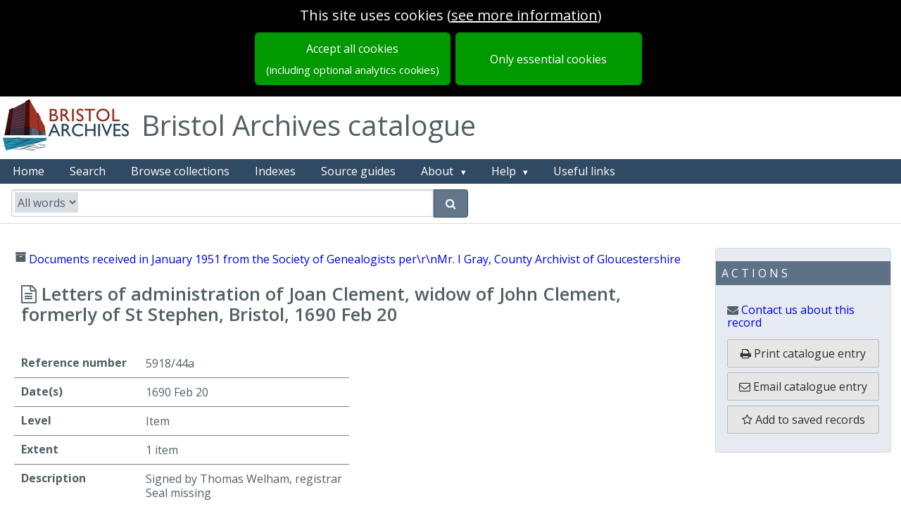

--- FILE ---
content_type: application/javascript; charset=UTF-8
request_url: https://archives.bristol.gov.uk/assets/epexio-templates-bristol-346227448c.js
body_size: 2866
content:
(function(dust){dust.register("local\/bristol\/address",body_0);function body_0(chk,ctx){return chk.w("\n<div class=\"archive-address\">\n  Bristol Archives<br>\n  B Bond Warehouse, Smeaton Road<br>Bristol BS1&nbsp;6XN<br><br>\n\n  T: 0117 922 4224<br>\n  E: <a href=\"mailto:archives@bristol.gov.uk\">archives@bristol.gov.uk</a><br>\n  W: <a href=\"http://www.bristolmuseums.org.uk/bristol-archives\">www.bristolmuseums.org.uk/bristol-archives</a><br>\n</div>\n");}body_0.__dustBody=!0;return body_0}(dust));
(function(dust){dust.register("local\/bristol\/browseCollectionsIntro",body_0);function body_0(chk,ctx){return chk.w("<p>\n These categories highlight some key collections &ndash; to find further material, please <a href=\"/search\">search</a> the catalogue\n</p>\n");}body_0.__dustBody=!0;return body_0}(dust));
(function(dust){dust.register("local\/bristol\/collectionsByGroup\/category",body_0);function body_0(chk,ctx){return chk.w("<div class=\"collection-browse-header\">\n\n\n  <div class=\"collection-browse-leader\">\n  ").p(body_1,ctx,ctx,{}).w("\n</div>\n\n  <div class=\"category-banner-text\">\n   This page highlights some key collections &ndash; to find further material, please <a href=\"/search\">search</a> the catalogue.\n  </div>\n\n  ").x(ctx.get(["researchGuides"], false),ctx,{"block":body_2},{}).w("\n").nx(ctx.get(["childCategories"], false),ctx,{"block":body_5},{}).w("\n<div class=\"collection-browse-leader\">\n    ").p(body_6,ctx,ctx,{}).w("\n</div>\n\n</div>\n");}body_0.__dustBody=!0;function body_1(chk,ctx){return chk.w("local/").f(ctx.get(["localTheme"], false),ctx,"h").w("/collectionsByGroup/leaderTop_").f(ctx.get(["group"], false),ctx,"h");}body_1.__dustBody=!0;function body_2(chk,ctx){return chk.w("\n<div class=\"category-research-guide-links\">\n    Please also see our source guide(s) on\n    ").s(ctx.get(["researchGuides"], false),ctx,{"block":body_3},{}).w("\n").f(ctx.get(["researchGuidesSuffix"], false),ctx,"h").w("\n</div>\n  ");}body_2.__dustBody=!0;function body_3(chk,ctx){return chk.w("\n").h("sep",ctx,{"block":body_4},{},"h").w("\n<a target=\"_blank\" rel=\"noopener noreferrer\" href=\"").f(ctx.get(["url"], false),ctx,"h").w("\">").f(ctx.get(["label"], false),ctx,"h").w("</a>\n    ");}body_3.__dustBody=!0;function body_4(chk,ctx){return chk.w("and ");}body_4.__dustBody=!0;function body_5(chk,ctx){return chk.w("\n<div class=\"category-search-link\">\n      <a class=\"pure-button\" href=\"/search/any:records/0_50/category%3A").f(ctx.get(["encodedGroup"], false),ctx,"h").w("/score_desc/*\">View as a list of results</a>\n    </div>\n  ");}body_5.__dustBody=!0;function body_6(chk,ctx){return chk.w("local/").f(ctx.get(["localTheme"], false),ctx,"h").w("/collectionsByGroup/leaderBottom_").f(ctx.get(["group"], false),ctx,"h");}body_6.__dustBody=!0;return body_0}(dust));
(function(dust){dust.register("local\/bristol\/collectionsByGroup\/leaderBottom_transatlantic_slave_trade",body_0);function body_0(chk,ctx){return chk.w("Please read more about how we’re <a href=\"https://archives.bristol.gov.uk/about\">working to address hurtful legacies</a> in our collections.\n");}body_0.__dustBody=!0;return body_0}(dust));
(function(dust){dust.register("local\/bristol\/collectionsByGroup\/leaderTop_lgbt",body_0);function body_0(chk,ctx){return chk.w("Please also see our <a href=\"/guides/Bristol%20Archives%20-%20Sources%20for%20research_lesbian,%20gay,%20bisexual,%20transgender%20and%20queer%20history.pdf\" target=\"_blank\">source guide to LGBTQ+ records (PDF)</a>\n");}body_0.__dustBody=!0;return body_0}(dust));
(function(dust){dust.register("local\/bristol\/collectionsByGroup\/leaderTop_transatlantic_slave_trade",body_0);function body_0(chk,ctx){return chk.w("Many people in Bristol had financial interests in the trafficking of enslaved Africans from the end of the 17th century into the 19th century.\n\nThese interests are primarily reflected in our collections within the papers of wealthy people and estates, as well as records of ships and seamen.\n\nWe also hold material related to the campaign to abolish the trade and exploitation of enslaved people.\n");}body_0.__dustBody=!0;return body_0}(dust));
(function(dust){dust.register("local\/bristol\/contactUsStatement",body_0);function body_0(chk,ctx){return chk.w("<div>\nWe currently aim to answer all requests within 15 working days.\n</div>\n<div>\nPlease note that we keep a record of all enquiries received, to help us to monitor and improve our services and compile statistics about the research value of our collections.\n</div>\n");}body_0.__dustBody=!0;return body_0}(dust));
(function(dust){dust.register("local\/bristol\/extraSearchCardInfo",body_0);function body_0(chk,ctx){return chk.w("<ul class=\"snippets no-bullets\">\n  ").h("eq",ctx,{"block":body_1},{"key":ctx.get(["entityType"], false),"value":"description"},"h").w("\n</ul>\n");}body_0.__dustBody=!0;function body_1(chk,ctx){return chk.w("\n").x(ctx.getPath(false, ["record","isadg-accessStatus_tg"]),ctx,{"block":body_2},{}).w("\n");}body_1.__dustBody=!0;function body_2(chk,ctx){return chk.w("<li><b>Access:</b> ").f(ctx.getPath(false, ["record","isadg-accessStatus_tg"]),ctx,"h").w("</li>");}body_2.__dustBody=!0;return body_0}(dust));
(function(dust){dust.register("local\/bristol\/homepage",body_0);function body_0(chk,ctx){return chk.w("<div class=\"big-top fixed-width pure-g homepage\">\n<div class=\"pure-u-1 box intro-box\">\n  <h1>Explore records of the city of Bristol and surrounding areas</h1>\n\n  <div>Please see our <a href=\"/help\">Help page</a> for guidance on using this catalogue</div>\n\n  <div class=\"becc-link\">There is a separate catalogue for the <a href=\"https://becc.epexio.com/\"> British Empire & Commonwealth Collection</a></div>\n\n\n</div>\n\n\n").p("fragments/homepageNotice",ctx,ctx,{}).w("\n<div class=\"pure-u-1\">\n        <div class=\"box main-search-box\">\n            <div class=\"box-header\">\n                <h2>Search the catalogue</h2>\n            </div>\n            <form class=\"pure-form search\" method=\"post\" action=\"#/search\" role=\"search\">\n                <fieldset>\n                    <input type=\"text\" name=\"query\" id=\"keyword_field1\" class=\"pure-input-1-2\" aria-label=\"search catalogue\" /><button type=\"submit\" class=\"pure-button search\" aria-label=\"submit search\">\n                        <i class=\"fa fa-search\"></i>\n                    </button>\n                    <div class=\"search-help-btn\">\n                      ").p("fragments/helpPopupButton",ctx,ctx,{"slug":"quick-guide","name":"search"}).w("\n</div>\n                    <div class=\"search-options\">\n                      <div id=\"expandableSearchOptions\" class=\"search-option-controls expandedHelp\">\n                          ").h("searchOptions",ctx,{},{},"h").w("\n<div class=\"alt-search\">\n                            You can tweak your search further using <a href=\"search/within\">Search within</a> or <a href=\"search/advanced\">Advanced search</a>.\n                            Please see our <a href=\"/help\">help page</a> for guidance on using this catalogue.\n                          </div>\n                      </div>\n                    </div>\n                </fieldset>\n            </form>\n        </div>\n    </div>\n\n    ").p("fragments/browseBox",ctx,ctx,{"boxClass":"collections","heading":"New catalogues","linkTarget":"/about/new_catalogues","label":"Explore new additions to our collections"}).w("\n").p("fragments/browseBox",ctx,ctx,{"boxClass":"featured","heading":"Featured collections","linkTarget":"/collections/featured","label":"View our current featured collections"}).w("\n").p("fragments/browseBox",ctx,ctx,{"boxClass":"guides","heading":"Source guides","linkTarget":"about/source_guides","label":"View our source guides"}).w("\n\n\n    ").p("fragments/browseBox",ctx,ctx,{"boxClass":"indexes","heading":"Indexes","linkTarget":"/indexes","label":"Browse our indexes"}).w("\n</div>\n").p("footer",ctx,ctx,{}).w("\n");}body_0.__dustBody=!0;return body_0}(dust));
(function(dust){dust.register("local\/bristol\/indexes-intro",body_0);function body_0(chk,ctx){return chk.w("<div>\n  <p>\n    These indexes were compiled from certain documents held at Bristol Archives. They contain names and other information listed in those documents.\n  </p>\n  <p>\n    Names have been transcribed as they were written. Spellings may vary, so try looking for different versions of a name or using an asterisk * to find similar names with different endings. Our <a href=\"/help/quick-guide\" target=\"_blank\" rel=\"noopener noreferrer\">help page</a> has more information about searching this catalogue.\n  </p>\n  <p>\n    Please <a href=\"mailto:archives@bristol.gov.uk\">contact us</a> if you would like to consult these records or ask if we can provide a copy.\n  </p>\n  <p>\n    We will add more indexes as they become available.\n  </p>\n  <p>\n    Thank you to the many volunteers who have helped to produce these resources.\n  </p>\n  <div class=\"indexes-intro-line\">\n    <hr />\n  </div>\n</div>\n");}body_0.__dustBody=!0;return body_0}(dust));
(function(dust){dust.register("local\/bristol\/searchNotes",body_0);function body_0(chk,ctx){return chk.w("<p>\n  Please see our <a href=\"/help\">help page</a> for guidance on searching this catalogue.\n</p>\n");}body_0.__dustBody=!0;return body_0}(dust));